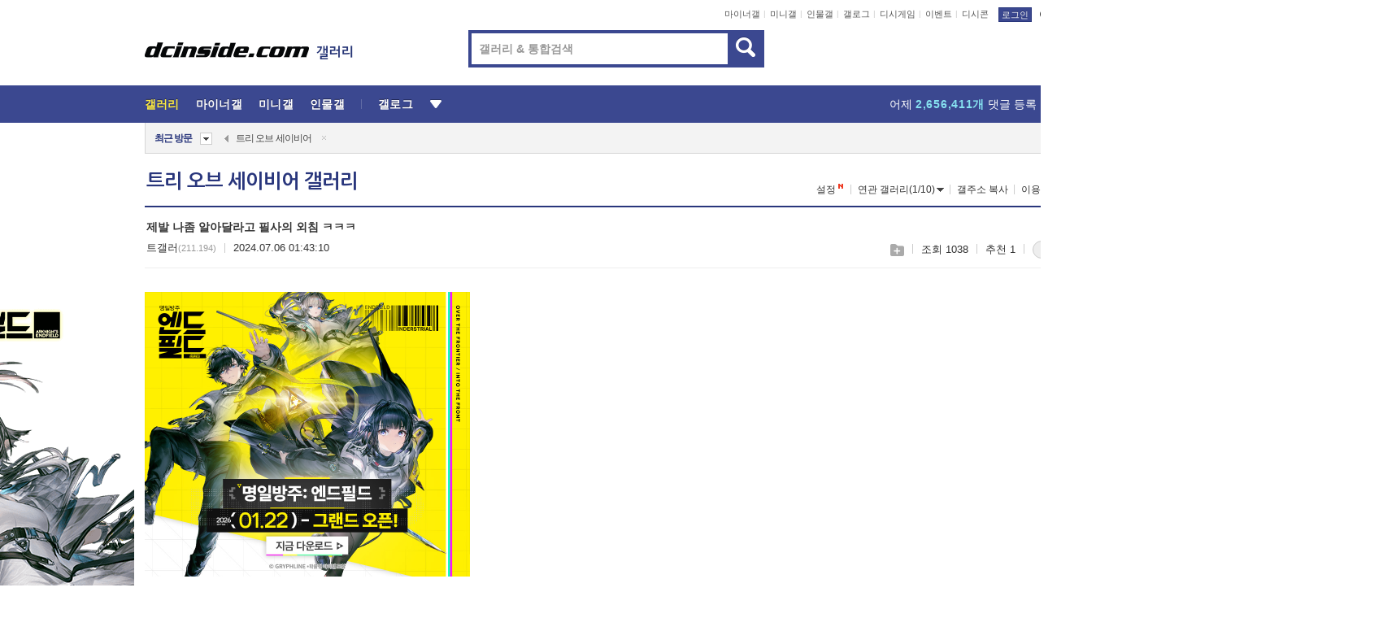

--- FILE ---
content_type: text/html; charset=UTF-8
request_url: https://addc.dcinside.com/NetInsight/text/dcinside/pc/body@auto_tos
body_size: 894
content:
var navUA = navigator.userAgent;
function netInsightAdView(){if(navUA.indexOf("iPhone")!=-1 ||navUA.indexOf("iPad")!=-1 ||navUA.indexOf("Android")!=-1){returnMWIMG();}else{returnPCIMG();}}
function returnPCIMG(){ 
    document.write('<a href="https://addc.dcinside.com:443/click/dcinside/pc/body@auto_tos?ads_id=24023&creative_id=98615&click_id=96897&content_series=&event=" target="_blank">');
    document.write('<img src="https://nstatic.dcinside.com/ad/2026/banner/260122_arknight_800700.jpg" width="400" height="350" border="0"></a>');
    adAutoJJ = true;
}
function returnMWIMG(){
    var bgUrl = "url(https://nstatic.dcinside.com/ad/ad_bar/FFFFFF.jpg)";
    document.write('<div style="background:'+bgUrl+' repeat-x;-moz-background-size:100% 100%;-o-background-size;100% 100%;-webkit-background-size: 100% 100%;background-size:100% 100%;">');
    document.write('<a style="display:block;" href="https://addc.dcinside.com:443/click/dcinside/pc/body@auto_tos?ads_id=24023&creative_id=98615&click_id=96897&content_series=&event=" target="_top">');
    document.write('<img height="350" width="400" border="0" style="display:block;margin:0 auto;" alt="" src="https://nstatic.dcinside.com/ad/2026/banner/260122_arknight_800700.jpg">');
    document.write('</a></div>');
}
netInsightAdView();

--- FILE ---
content_type: text/html; charset=UTF-8
request_url: https://gall.dcinside.com/board/comment/
body_size: 820
content:
{"total_cnt":4,"comment_cnt":0,"comments":[{"no":"2962076","parent":"1238040","user_id":"","name":"\u3147\u3147","ip":"112.166","reg_date":"2024.07.06 19:02:13","nicktype":"00","t_ch1":"0","t_ch2":"0","vr_type":"","voice":null,"rcnt":"0","c_no":0,"depth":0,"del_yn":"N","is_delete":"0","password_pop":"Y","copy_no":null,"memo":"\u314b\u314b\u314b\u314b\u314b\u314b\u314b\u314b","my_cmt":"N","del_btn":"Y","mod_btn":"N","a_my_cmt":"N","reply_w":"Y","gallog_icon":"<span class=\"nickname\"><em title = \"\u3147\u3147\">\u3147\u3147<\/em><span class=\"ip\">(112.166)<\/span><\/span>","vr_player":false,"vr_player_tag":""},{"no":"2962077","parent":"1238040","user_id":"","name":"\u3147\u3147","ip":"103.163","reg_date":"2024.07.07 00:08:45","nicktype":"00","t_ch1":"0","t_ch2":"0","vr_type":"","voice":null,"rcnt":"0","c_no":0,"depth":0,"del_yn":"N","is_delete":"0","password_pop":"Y","copy_no":null,"memo":"\ub204\uad6c \uc598\uae30\ud558\ub294\uac70\ub0d0 \ube44\ucd94 \ub9ce\uc740\uac70\ubcf4\uba74 \uc624\ub808\uc624\uac19\uc740\ub370","my_cmt":"N","del_btn":"Y","mod_btn":"N","a_my_cmt":"N","reply_w":"Y","gallog_icon":"<span class=\"nickname\"><em title = \"\u3147\u3147\">\u3147\u3147<\/em><span class=\"ip\">(103.163)<\/span><\/span>","vr_player":false,"vr_player_tag":""},{"no":"2962078","parent":"1238040","user_id":"","name":"\u3147\u3147","ip":"220.72","reg_date":"2024.07.07 10:35:25","nicktype":"00","t_ch1":"","t_ch2":"","vr_type":"","voice":null,"rcnt":"0","c_no":0,"depth":0,"del_yn":"N","is_delete":"0","password_pop":"Y","copy_no":null,"memo":"\uace0\uc824 \u3147\u3147","my_cmt":"N","del_btn":"Y","mod_btn":"N","a_my_cmt":"N","reply_w":"Y","gallog_icon":"<span class=\"nickname\"><em title = \"\u3147\u3147\">\u3147\u3147<\/em><span class=\"ip\">(220.72)<\/span><\/span>","vr_player":false,"vr_player_tag":""},{"no":"2962079","parent":"1238040","user_id":"","name":"\ud2b8\uac24\ub7ec1","ip":"121.141","reg_date":"2024.07.07 17:17:24","nicktype":"01","t_ch1":"","t_ch2":"","vr_type":"","voice":null,"rcnt":"0","c_no":0,"depth":0,"del_yn":"N","is_delete":"0","password_pop":"Y","copy_no":null,"memo":"\uc774\ub7f0 \uc0c8\ub07c \ud2b9 \ub808\uc2a4\ud1a4 10\uac1c\uc529 \ud480\ub85c \uc62c\ub838\uc74c \u314b\u314b\u314b\u314b","my_cmt":"N","del_btn":"Y","mod_btn":"N","a_my_cmt":"N","reply_w":"Y","gallog_icon":"<span class=\"nickname\"><em title = \"\ud2b8\uac24\ub7ec1\">\ud2b8\uac24\ub7ec<em class=\"nomem_nicknum\">1<\/em><\/em><span class=\"ip\">(121.141)<\/span><\/span>","vr_player":false,"vr_player_tag":""}],"pagination":"<em>1<\/em>","allow_reply":1,"comment_view_cnt":4,"nft":false}